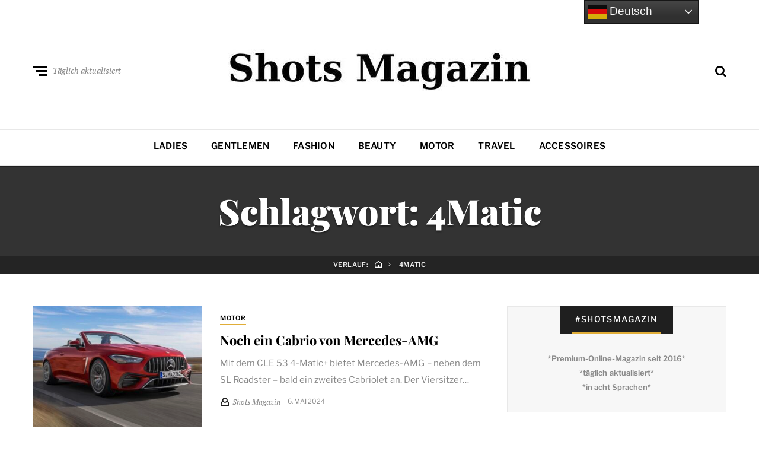

--- FILE ---
content_type: text/html; charset=UTF-8
request_url: https://www.shots.media/tag/4matic
body_size: 16619
content:
<!DOCTYPE html>
<html dir="ltr" lang="de" prefix="og: https://ogp.me/ns#">
<head>

<meta name="robots" content="index, follow, max-image-preview:large">
<meta http-equiv="X-UA-Compatible" content="IE=edge">
<meta name="classification" content="Magazin, Premium, Styles, Trends, People, Advertorial, Lifestyle, Luxus">
<meta name="made" content="shots.media https://www.shots.media">
<meta name="publisher" content="Sierks Media">
<meta name="p:domain_verify" content="7a63c4c3306b42728752cd45c71e7178"/>
<meta name="verification" content="262dd00fb241a076b838352b06c4bbde" />
<meta name="theme-color" content="#000000" />
<meta name="facebook-domain-verification" content="x491yiultn5iz3751ptlksbe7shecn" />
<link rel="icon" href="https://www.shots.media/favicon.ico">
	
	<meta charset="UTF-8">
<meta name="viewport" content="width=device-width, initial-scale=1">
<link rel="profile" href="http://gmpg.org/xfn/11">
<title>4Matic | Shots Magazin</title>
	<style>img:is([sizes="auto" i], [sizes^="auto," i]) { contain-intrinsic-size: 3000px 1500px }</style>
	
		<!-- All in One SEO 4.9.2 - aioseo.com -->
	<meta name="description" content="Alle Artikel zum Thema 4Matic im angesagten Shots Magazin für Styles, Trends, People." />
	<meta name="robots" content="max-image-preview:large" />
	<link rel="canonical" href="https://www.shots.media/tag/4matic" />
	<link rel="next" href="https://www.shots.media/tag/4matic/page/2" />
	<meta name="generator" content="All in One SEO (AIOSEO) 4.9.2" />
		<script type="application/ld+json" class="aioseo-schema">
			{"@context":"https:\/\/schema.org","@graph":[{"@type":"BreadcrumbList","@id":"https:\/\/www.shots.media\/tag\/4matic#breadcrumblist","itemListElement":[{"@type":"ListItem","@id":"https:\/\/www.shots.media#listItem","position":1,"name":"Home","item":"https:\/\/www.shots.media","nextItem":{"@type":"ListItem","@id":"https:\/\/www.shots.media\/tag\/4matic#listItem","name":"4Matic"}},{"@type":"ListItem","@id":"https:\/\/www.shots.media\/tag\/4matic#listItem","position":2,"name":"4Matic","previousItem":{"@type":"ListItem","@id":"https:\/\/www.shots.media#listItem","name":"Home"}}]},{"@type":"CollectionPage","@id":"https:\/\/www.shots.media\/tag\/4matic#collectionpage","url":"https:\/\/www.shots.media\/tag\/4matic","name":"4Matic | Shots Magazin","description":"Alle Artikel zum Thema 4Matic im angesagten Shots Magazin f\u00fcr Styles, Trends, People.","inLanguage":"de-DE","isPartOf":{"@id":"https:\/\/www.shots.media\/#website"},"breadcrumb":{"@id":"https:\/\/www.shots.media\/tag\/4matic#breadcrumblist"}},{"@type":"Organization","@id":"https:\/\/www.shots.media\/#organization","name":"Shots Magazin","description":"Styles, Trends, People","url":"https:\/\/www.shots.media\/","telephone":"+494035674993","logo":{"@type":"ImageObject","url":"https:\/\/www.shots.media\/wp-content\/uploads\/2025\/03\/cropped-sicon.jpg","@id":"https:\/\/www.shots.media\/tag\/4matic\/#organizationLogo","width":512,"height":512},"image":{"@id":"https:\/\/www.shots.media\/tag\/4matic\/#organizationLogo"},"sameAs":["https:\/\/www.facebook.com\/shotsmagazin\/","https:\/\/twitter.com\/shotsmagazin","https:\/\/www.instagram.com\/shotsmagazin\/","https:\/\/www.pinterest.de\/shotsmagazin\/","https:\/\/www.linkedin.com\/company\/shotsmagazin\/"]},{"@type":"WebSite","@id":"https:\/\/www.shots.media\/#website","url":"https:\/\/www.shots.media\/","name":"Shots Magazin","description":"Styles, Trends, People","inLanguage":"de-DE","publisher":{"@id":"https:\/\/www.shots.media\/#organization"}}]}
		</script>
		<!-- All in One SEO -->

<meta name="uri-translation" content="on" /><link rel="alternate" type="application/rss+xml" title="Shots Magazin &raquo; Feed" href="https://www.shots.media/feed" />
<link rel="alternate" type="application/rss+xml" title="Shots Magazin &raquo; Kommentar-Feed" href="https://www.shots.media/comments/feed" />
<link rel="alternate" type="application/rss+xml" title="Shots Magazin &raquo; 4Matic Schlagwort-Feed" href="https://www.shots.media/tag/4matic/feed" />
<script type="text/javascript">
/* <![CDATA[ */
window._wpemojiSettings = {"baseUrl":"https:\/\/s.w.org\/images\/core\/emoji\/16.0.1\/72x72\/","ext":".png","svgUrl":"https:\/\/s.w.org\/images\/core\/emoji\/16.0.1\/svg\/","svgExt":".svg","source":{"concatemoji":"https:\/\/www.shots.media\/wp-includes\/js\/wp-emoji-release.min.js?ver=6.8.3"}};
/*! This file is auto-generated */
!function(s,n){var o,i,e;function c(e){try{var t={supportTests:e,timestamp:(new Date).valueOf()};sessionStorage.setItem(o,JSON.stringify(t))}catch(e){}}function p(e,t,n){e.clearRect(0,0,e.canvas.width,e.canvas.height),e.fillText(t,0,0);var t=new Uint32Array(e.getImageData(0,0,e.canvas.width,e.canvas.height).data),a=(e.clearRect(0,0,e.canvas.width,e.canvas.height),e.fillText(n,0,0),new Uint32Array(e.getImageData(0,0,e.canvas.width,e.canvas.height).data));return t.every(function(e,t){return e===a[t]})}function u(e,t){e.clearRect(0,0,e.canvas.width,e.canvas.height),e.fillText(t,0,0);for(var n=e.getImageData(16,16,1,1),a=0;a<n.data.length;a++)if(0!==n.data[a])return!1;return!0}function f(e,t,n,a){switch(t){case"flag":return n(e,"\ud83c\udff3\ufe0f\u200d\u26a7\ufe0f","\ud83c\udff3\ufe0f\u200b\u26a7\ufe0f")?!1:!n(e,"\ud83c\udde8\ud83c\uddf6","\ud83c\udde8\u200b\ud83c\uddf6")&&!n(e,"\ud83c\udff4\udb40\udc67\udb40\udc62\udb40\udc65\udb40\udc6e\udb40\udc67\udb40\udc7f","\ud83c\udff4\u200b\udb40\udc67\u200b\udb40\udc62\u200b\udb40\udc65\u200b\udb40\udc6e\u200b\udb40\udc67\u200b\udb40\udc7f");case"emoji":return!a(e,"\ud83e\udedf")}return!1}function g(e,t,n,a){var r="undefined"!=typeof WorkerGlobalScope&&self instanceof WorkerGlobalScope?new OffscreenCanvas(300,150):s.createElement("canvas"),o=r.getContext("2d",{willReadFrequently:!0}),i=(o.textBaseline="top",o.font="600 32px Arial",{});return e.forEach(function(e){i[e]=t(o,e,n,a)}),i}function t(e){var t=s.createElement("script");t.src=e,t.defer=!0,s.head.appendChild(t)}"undefined"!=typeof Promise&&(o="wpEmojiSettingsSupports",i=["flag","emoji"],n.supports={everything:!0,everythingExceptFlag:!0},e=new Promise(function(e){s.addEventListener("DOMContentLoaded",e,{once:!0})}),new Promise(function(t){var n=function(){try{var e=JSON.parse(sessionStorage.getItem(o));if("object"==typeof e&&"number"==typeof e.timestamp&&(new Date).valueOf()<e.timestamp+604800&&"object"==typeof e.supportTests)return e.supportTests}catch(e){}return null}();if(!n){if("undefined"!=typeof Worker&&"undefined"!=typeof OffscreenCanvas&&"undefined"!=typeof URL&&URL.createObjectURL&&"undefined"!=typeof Blob)try{var e="postMessage("+g.toString()+"("+[JSON.stringify(i),f.toString(),p.toString(),u.toString()].join(",")+"));",a=new Blob([e],{type:"text/javascript"}),r=new Worker(URL.createObjectURL(a),{name:"wpTestEmojiSupports"});return void(r.onmessage=function(e){c(n=e.data),r.terminate(),t(n)})}catch(e){}c(n=g(i,f,p,u))}t(n)}).then(function(e){for(var t in e)n.supports[t]=e[t],n.supports.everything=n.supports.everything&&n.supports[t],"flag"!==t&&(n.supports.everythingExceptFlag=n.supports.everythingExceptFlag&&n.supports[t]);n.supports.everythingExceptFlag=n.supports.everythingExceptFlag&&!n.supports.flag,n.DOMReady=!1,n.readyCallback=function(){n.DOMReady=!0}}).then(function(){return e}).then(function(){var e;n.supports.everything||(n.readyCallback(),(e=n.source||{}).concatemoji?t(e.concatemoji):e.wpemoji&&e.twemoji&&(t(e.twemoji),t(e.wpemoji)))}))}((window,document),window._wpemojiSettings);
/* ]]> */
</script>
<link rel='stylesheet' id='cnss_font_awesome_css-css' href='https://www.shots.media/wp-content/plugins/easy-social-icons/css/font-awesome/css/all.min.css?ver=7.0.0' type='text/css' media='all' />
<link rel='stylesheet' id='cnss_font_awesome_v4_shims-css' href='https://www.shots.media/wp-content/plugins/easy-social-icons/css/font-awesome/css/v4-shims.min.css?ver=7.0.0' type='text/css' media='all' />
<link rel='stylesheet' id='cnss_css-css' href='https://www.shots.media/wp-content/plugins/easy-social-icons/css/cnss.css?ver=1.0' type='text/css' media='all' />
<link rel='stylesheet' id='cnss_share_css-css' href='https://www.shots.media/wp-content/plugins/easy-social-icons/css/share.css?ver=1.0' type='text/css' media='all' />
<style id='wp-emoji-styles-inline-css' type='text/css'>

	img.wp-smiley, img.emoji {
		display: inline !important;
		border: none !important;
		box-shadow: none !important;
		height: 1em !important;
		width: 1em !important;
		margin: 0 0.07em !important;
		vertical-align: -0.1em !important;
		background: none !important;
		padding: 0 !important;
	}
</style>
<link rel='stylesheet' id='wp-block-library-css' href='https://www.shots.media/wp-includes/css/dist/block-library/style.min.css?ver=6.8.3' type='text/css' media='all' />
<style id='classic-theme-styles-inline-css' type='text/css'>
/*! This file is auto-generated */
.wp-block-button__link{color:#fff;background-color:#32373c;border-radius:9999px;box-shadow:none;text-decoration:none;padding:calc(.667em + 2px) calc(1.333em + 2px);font-size:1.125em}.wp-block-file__button{background:#32373c;color:#fff;text-decoration:none}
</style>
<link rel='stylesheet' id='aioseo/css/src/vue/standalone/blocks/table-of-contents/global.scss-css' href='https://www.shots.media/wp-content/plugins/all-in-one-seo-pack/dist/Lite/assets/css/table-of-contents/global.e90f6d47.css?ver=4.9.2' type='text/css' media='all' />
<style id='global-styles-inline-css' type='text/css'>
:root{--wp--preset--aspect-ratio--square: 1;--wp--preset--aspect-ratio--4-3: 4/3;--wp--preset--aspect-ratio--3-4: 3/4;--wp--preset--aspect-ratio--3-2: 3/2;--wp--preset--aspect-ratio--2-3: 2/3;--wp--preset--aspect-ratio--16-9: 16/9;--wp--preset--aspect-ratio--9-16: 9/16;--wp--preset--color--black: #000000;--wp--preset--color--cyan-bluish-gray: #abb8c3;--wp--preset--color--white: #ffffff;--wp--preset--color--pale-pink: #f78da7;--wp--preset--color--vivid-red: #cf2e2e;--wp--preset--color--luminous-vivid-orange: #ff6900;--wp--preset--color--luminous-vivid-amber: #fcb900;--wp--preset--color--light-green-cyan: #7bdcb5;--wp--preset--color--vivid-green-cyan: #00d084;--wp--preset--color--pale-cyan-blue: #8ed1fc;--wp--preset--color--vivid-cyan-blue: #0693e3;--wp--preset--color--vivid-purple: #9b51e0;--wp--preset--gradient--vivid-cyan-blue-to-vivid-purple: linear-gradient(135deg,rgba(6,147,227,1) 0%,rgb(155,81,224) 100%);--wp--preset--gradient--light-green-cyan-to-vivid-green-cyan: linear-gradient(135deg,rgb(122,220,180) 0%,rgb(0,208,130) 100%);--wp--preset--gradient--luminous-vivid-amber-to-luminous-vivid-orange: linear-gradient(135deg,rgba(252,185,0,1) 0%,rgba(255,105,0,1) 100%);--wp--preset--gradient--luminous-vivid-orange-to-vivid-red: linear-gradient(135deg,rgba(255,105,0,1) 0%,rgb(207,46,46) 100%);--wp--preset--gradient--very-light-gray-to-cyan-bluish-gray: linear-gradient(135deg,rgb(238,238,238) 0%,rgb(169,184,195) 100%);--wp--preset--gradient--cool-to-warm-spectrum: linear-gradient(135deg,rgb(74,234,220) 0%,rgb(151,120,209) 20%,rgb(207,42,186) 40%,rgb(238,44,130) 60%,rgb(251,105,98) 80%,rgb(254,248,76) 100%);--wp--preset--gradient--blush-light-purple: linear-gradient(135deg,rgb(255,206,236) 0%,rgb(152,150,240) 100%);--wp--preset--gradient--blush-bordeaux: linear-gradient(135deg,rgb(254,205,165) 0%,rgb(254,45,45) 50%,rgb(107,0,62) 100%);--wp--preset--gradient--luminous-dusk: linear-gradient(135deg,rgb(255,203,112) 0%,rgb(199,81,192) 50%,rgb(65,88,208) 100%);--wp--preset--gradient--pale-ocean: linear-gradient(135deg,rgb(255,245,203) 0%,rgb(182,227,212) 50%,rgb(51,167,181) 100%);--wp--preset--gradient--electric-grass: linear-gradient(135deg,rgb(202,248,128) 0%,rgb(113,206,126) 100%);--wp--preset--gradient--midnight: linear-gradient(135deg,rgb(2,3,129) 0%,rgb(40,116,252) 100%);--wp--preset--font-size--small: 13px;--wp--preset--font-size--medium: 20px;--wp--preset--font-size--large: 36px;--wp--preset--font-size--x-large: 42px;--wp--preset--spacing--20: 0.44rem;--wp--preset--spacing--30: 0.67rem;--wp--preset--spacing--40: 1rem;--wp--preset--spacing--50: 1.5rem;--wp--preset--spacing--60: 2.25rem;--wp--preset--spacing--70: 3.38rem;--wp--preset--spacing--80: 5.06rem;--wp--preset--shadow--natural: 6px 6px 9px rgba(0, 0, 0, 0.2);--wp--preset--shadow--deep: 12px 12px 50px rgba(0, 0, 0, 0.4);--wp--preset--shadow--sharp: 6px 6px 0px rgba(0, 0, 0, 0.2);--wp--preset--shadow--outlined: 6px 6px 0px -3px rgba(255, 255, 255, 1), 6px 6px rgba(0, 0, 0, 1);--wp--preset--shadow--crisp: 6px 6px 0px rgba(0, 0, 0, 1);}:where(.is-layout-flex){gap: 0.5em;}:where(.is-layout-grid){gap: 0.5em;}body .is-layout-flex{display: flex;}.is-layout-flex{flex-wrap: wrap;align-items: center;}.is-layout-flex > :is(*, div){margin: 0;}body .is-layout-grid{display: grid;}.is-layout-grid > :is(*, div){margin: 0;}:where(.wp-block-columns.is-layout-flex){gap: 2em;}:where(.wp-block-columns.is-layout-grid){gap: 2em;}:where(.wp-block-post-template.is-layout-flex){gap: 1.25em;}:where(.wp-block-post-template.is-layout-grid){gap: 1.25em;}.has-black-color{color: var(--wp--preset--color--black) !important;}.has-cyan-bluish-gray-color{color: var(--wp--preset--color--cyan-bluish-gray) !important;}.has-white-color{color: var(--wp--preset--color--white) !important;}.has-pale-pink-color{color: var(--wp--preset--color--pale-pink) !important;}.has-vivid-red-color{color: var(--wp--preset--color--vivid-red) !important;}.has-luminous-vivid-orange-color{color: var(--wp--preset--color--luminous-vivid-orange) !important;}.has-luminous-vivid-amber-color{color: var(--wp--preset--color--luminous-vivid-amber) !important;}.has-light-green-cyan-color{color: var(--wp--preset--color--light-green-cyan) !important;}.has-vivid-green-cyan-color{color: var(--wp--preset--color--vivid-green-cyan) !important;}.has-pale-cyan-blue-color{color: var(--wp--preset--color--pale-cyan-blue) !important;}.has-vivid-cyan-blue-color{color: var(--wp--preset--color--vivid-cyan-blue) !important;}.has-vivid-purple-color{color: var(--wp--preset--color--vivid-purple) !important;}.has-black-background-color{background-color: var(--wp--preset--color--black) !important;}.has-cyan-bluish-gray-background-color{background-color: var(--wp--preset--color--cyan-bluish-gray) !important;}.has-white-background-color{background-color: var(--wp--preset--color--white) !important;}.has-pale-pink-background-color{background-color: var(--wp--preset--color--pale-pink) !important;}.has-vivid-red-background-color{background-color: var(--wp--preset--color--vivid-red) !important;}.has-luminous-vivid-orange-background-color{background-color: var(--wp--preset--color--luminous-vivid-orange) !important;}.has-luminous-vivid-amber-background-color{background-color: var(--wp--preset--color--luminous-vivid-amber) !important;}.has-light-green-cyan-background-color{background-color: var(--wp--preset--color--light-green-cyan) !important;}.has-vivid-green-cyan-background-color{background-color: var(--wp--preset--color--vivid-green-cyan) !important;}.has-pale-cyan-blue-background-color{background-color: var(--wp--preset--color--pale-cyan-blue) !important;}.has-vivid-cyan-blue-background-color{background-color: var(--wp--preset--color--vivid-cyan-blue) !important;}.has-vivid-purple-background-color{background-color: var(--wp--preset--color--vivid-purple) !important;}.has-black-border-color{border-color: var(--wp--preset--color--black) !important;}.has-cyan-bluish-gray-border-color{border-color: var(--wp--preset--color--cyan-bluish-gray) !important;}.has-white-border-color{border-color: var(--wp--preset--color--white) !important;}.has-pale-pink-border-color{border-color: var(--wp--preset--color--pale-pink) !important;}.has-vivid-red-border-color{border-color: var(--wp--preset--color--vivid-red) !important;}.has-luminous-vivid-orange-border-color{border-color: var(--wp--preset--color--luminous-vivid-orange) !important;}.has-luminous-vivid-amber-border-color{border-color: var(--wp--preset--color--luminous-vivid-amber) !important;}.has-light-green-cyan-border-color{border-color: var(--wp--preset--color--light-green-cyan) !important;}.has-vivid-green-cyan-border-color{border-color: var(--wp--preset--color--vivid-green-cyan) !important;}.has-pale-cyan-blue-border-color{border-color: var(--wp--preset--color--pale-cyan-blue) !important;}.has-vivid-cyan-blue-border-color{border-color: var(--wp--preset--color--vivid-cyan-blue) !important;}.has-vivid-purple-border-color{border-color: var(--wp--preset--color--vivid-purple) !important;}.has-vivid-cyan-blue-to-vivid-purple-gradient-background{background: var(--wp--preset--gradient--vivid-cyan-blue-to-vivid-purple) !important;}.has-light-green-cyan-to-vivid-green-cyan-gradient-background{background: var(--wp--preset--gradient--light-green-cyan-to-vivid-green-cyan) !important;}.has-luminous-vivid-amber-to-luminous-vivid-orange-gradient-background{background: var(--wp--preset--gradient--luminous-vivid-amber-to-luminous-vivid-orange) !important;}.has-luminous-vivid-orange-to-vivid-red-gradient-background{background: var(--wp--preset--gradient--luminous-vivid-orange-to-vivid-red) !important;}.has-very-light-gray-to-cyan-bluish-gray-gradient-background{background: var(--wp--preset--gradient--very-light-gray-to-cyan-bluish-gray) !important;}.has-cool-to-warm-spectrum-gradient-background{background: var(--wp--preset--gradient--cool-to-warm-spectrum) !important;}.has-blush-light-purple-gradient-background{background: var(--wp--preset--gradient--blush-light-purple) !important;}.has-blush-bordeaux-gradient-background{background: var(--wp--preset--gradient--blush-bordeaux) !important;}.has-luminous-dusk-gradient-background{background: var(--wp--preset--gradient--luminous-dusk) !important;}.has-pale-ocean-gradient-background{background: var(--wp--preset--gradient--pale-ocean) !important;}.has-electric-grass-gradient-background{background: var(--wp--preset--gradient--electric-grass) !important;}.has-midnight-gradient-background{background: var(--wp--preset--gradient--midnight) !important;}.has-small-font-size{font-size: var(--wp--preset--font-size--small) !important;}.has-medium-font-size{font-size: var(--wp--preset--font-size--medium) !important;}.has-large-font-size{font-size: var(--wp--preset--font-size--large) !important;}.has-x-large-font-size{font-size: var(--wp--preset--font-size--x-large) !important;}
:where(.wp-block-post-template.is-layout-flex){gap: 1.25em;}:where(.wp-block-post-template.is-layout-grid){gap: 1.25em;}
:where(.wp-block-columns.is-layout-flex){gap: 2em;}:where(.wp-block-columns.is-layout-grid){gap: 2em;}
:root :where(.wp-block-pullquote){font-size: 1.5em;line-height: 1.6;}
</style>
<link rel='stylesheet' id='ez-toc-css' href='https://www.shots.media/wp-content/plugins/easy-table-of-contents/assets/css/screen.min.css?ver=2.0.79.2' type='text/css' media='all' />
<style id='ez-toc-inline-css' type='text/css'>
div#ez-toc-container .ez-toc-title {font-size: 120%;}div#ez-toc-container .ez-toc-title {font-weight: 500;}div#ez-toc-container ul li , div#ez-toc-container ul li a {font-size: 95%;}div#ez-toc-container ul li , div#ez-toc-container ul li a {font-weight: 500;}div#ez-toc-container nav ul ul li {font-size: 90%;}.ez-toc-box-title {font-weight: bold; margin-bottom: 10px; text-align: center; text-transform: uppercase; letter-spacing: 1px; color: #666; padding-bottom: 5px;position:absolute;top:-4%;left:5%;background-color: inherit;transition: top 0.3s ease;}.ez-toc-box-title.toc-closed {top:-25%;}
</style>
<link rel='stylesheet' id='neville-style-css' href='https://www.shots.media/wp-content/themes/neville/style.css?ver=1.0.1' type='text/css' media='all' />
<style id='neville-style-inline-css' type='text/css'>
.rss-btn i, .sb-general i, .required, .sticky .sticky-tag, .header-btns .hbtn-count, .comments-area .comment-respond .comment-reply-title small a{color:#e0ad38;}.category-link.sty1, .comment-reply-link.sty1, .widget-content .wid-posts-lists .wid-pl-item .entry-thumbnail .wid-pli-pos:before{background-color:#e0ad38;}abbr, abbr[title], acronym, .section-title.st2x:before, .category-link.sty2, .comment-reply-link.sty2, .comment-reply-link, .single .entry-content a:not([class]), .single .comment-content a:not([class]), .page-template-default .entry-content a:not([class]), .page-template-default .comment-content a:not([class]), .widget-title-wrap .widget-title span, .widget-content .textwidget a:not([class]), .wid-big-buttons .wid-big-button span:before{border-bottom-color:#e0ad38;}
</style>
<link rel='stylesheet' id='meks-author-widget-css' href='https://www.shots.media/wp-content/plugins/meks-smart-author-widget/css/style.css?ver=1.1.5' type='text/css' media='all' />
<link rel='stylesheet' id='tablepress-default-css' href='https://www.shots.media/wp-content/plugins/tablepress/css/build/default.css?ver=3.2.6' type='text/css' media='all' />
<script type="text/javascript" src="https://www.shots.media/wp-includes/js/jquery/jquery.min.js?ver=3.7.1" id="jquery-core-js"></script>
<script type="text/javascript" src="https://www.shots.media/wp-includes/js/jquery/jquery-migrate.min.js?ver=3.4.1" id="jquery-migrate-js"></script>
<script type="text/javascript" id="jquery-js-after">
/* <![CDATA[ */
jQuery(document).ready(function() {
	jQuery(".6038f517aaf9f44f4deca5c8136afa28").click(function() {
		jQuery.post(
			"https://www.shots.media/wp-admin/admin-ajax.php", {
				"action": "quick_adsense_onpost_ad_click",
				"quick_adsense_onpost_ad_index": jQuery(this).attr("data-index"),
				"quick_adsense_nonce": "421a22585f",
			}, function(response) { }
		);
	});
});
/* ]]> */
</script>
<script type="text/javascript" src="https://www.shots.media/wp-content/plugins/easy-social-icons/js/cnss.js?ver=1.0" id="cnss_js-js"></script>
<script type="text/javascript" src="https://www.shots.media/wp-content/plugins/easy-social-icons/js/share.js?ver=1.0" id="cnss_share_js-js"></script>
<link rel="https://api.w.org/" href="https://www.shots.media/wp-json/" /><link rel="alternate" title="JSON" type="application/json" href="https://www.shots.media/wp-json/wp/v2/tags/10296" /><link rel="EditURI" type="application/rsd+xml" title="RSD" href="https://www.shots.media/xmlrpc.php?rsd" />
<meta name="generator" content="WordPress 6.8.3" />
<style type="text/css">
		ul.cnss-social-icon li.cn-fa-icon a{background-color:#000000!important;}
		ul.cnss-social-icon li.cn-fa-icon a:hover{background-color:#333333!important;color:#ffffff!important;}
		</style><link rel="icon" href="https://www.shots.media/wp-content/uploads/2025/03/cropped-sicon-32x32.jpg" sizes="32x32" />
<link rel="icon" href="https://www.shots.media/wp-content/uploads/2025/03/cropped-sicon-192x192.jpg" sizes="192x192" />
<link rel="apple-touch-icon" href="https://www.shots.media/wp-content/uploads/2025/03/cropped-sicon-180x180.jpg" />
<meta name="msapplication-TileImage" content="https://www.shots.media/wp-content/uploads/2025/03/cropped-sicon-270x270.jpg" />
		<style type="text/css" id="wp-custom-css">
			.ccm-root q {
quotes: initial
}
		</style>
		
 	<script>
// Set to the same value as the web property used on the site
var gaProperty = 'UA-72808506-1';
// Disable tracking if the opt-out cookie exists.
var disableStr = 'ga-disable-' + gaProperty;
if (document.cookie.indexOf(disableStr + '=true') > -1) {
window[disableStr] = true;
}
// Opt-out function
function gaOptout() {
document.cookie = disableStr + '=true; expires=Thu, 31 Dec 2099 23:59:59 UTC; path=/';
window[disableStr] = true;
alert('Das Tracking durch Google Analytics wurde in Ihrem Browser für diese Website deaktiviert.');
}
</script>

<!-- Google tag (gtag.js) -->
<script async src="https://www.googletagmanager.com/gtag/js?id=G-E0SE1XQ677"></script>
<script>
  window.dataLayer = window.dataLayer || [];
  function gtag(){dataLayer.push(arguments);}
  gtag('js', new Date());

  gtag('config', 'G-E0SE1XQ677');
</script>
	
	<script type="text/javascript">
    window._mNHandle = window._mNHandle || {};
    window._mNHandle.queue = window._mNHandle.queue || [];
    medianet_versionId = "3121199";
</script>
	
	<img src="[data-uri]" data-wp-preserve="%3Cscript%20type%3D%22text%2Fjavascript%22%3E%0A%2F%2F%20Set%20to%20the%20same%20value%20as%20the%20web%20property%20used%20on%20the%20site%0Avar%20gaProperty%20%3D%20'UA-72808506-1'%3B%0A%0A%2F%2F%20Disable%20tracking%20if%20the%20opt-out%20cookie%20exists.%0Avar%20disableStr%20%3D%20'ga-disable-'%20%2B%20gaProperty%3B%0Aif%20(document.cookie.indexOf(disableStr%20%2B%20'%3Dtrue')%20%3E%20-1)%20%7B%0A%20%20window%5BdisableStr%5D%20%3D%20true%3B%0A%7D%0A%0A%2F%2F%20Opt-out%20function%0Afunction%20gaOptout()%20%7B%0A%20%20document.cookie%20%3D%20disableStr%20%2B%20'%3Dtrue%3B%20expires%3DThu%2C%2031%20Dec%202099%2023%3A59%3A59%20UTC%3B%20path%3D%2F'%3B%0A%20%20window%5BdisableStr%5D%20%3D%20true%3B%0A%7D%0A%3C%2Fscript%3E" data-mce-resize="false" data-mce-placeholder="1" class="mce-object" width="20" height="20" alt="&lt;script&gt;" title="&lt;script&gt;" />
	
<script type="text/javascript" src="//get.mirando.de/mirando.js#a=17631827&as=1&at=100" async></script>
	
	<script src="https://mein.clickskeks.at/app.js?apiKey=16466eb92c523189cae9e6bd2ae982e53bd29b507f5daea3&amp;domain=633ffad8fdab000b85199b03" referrerpolicy="origin"></script>
	
	<script async src="https://pagead2.googlesyndication.com/pagead/js/adsbygoogle.js?client=ca-pub-6503463188781194"
     crossorigin="anonymous"></script>

<script src="https://analytics.ahrefs.com/analytics.js" data-key="mlcwM3Mln+5T4eGB1tsAtA" async></script>
	
</head>
	

<body class="archive tag tag-4matic tag-10296 wp-custom-logo wp-theme-neville nav-lines">

		<div id="offset-sidebar-overlay" class="os-overlay">
			<div id="offset-sider-wrap" class="os-wrap">
				<aside id="sidebar-offset" class="sidebar os-sidebar" role="complementary">
					<div class="os-close-wrap">
						<a href="#" id="offset-close-sidebar" class="os-close">Beenden</a>
					</div>
					
		<section id="recent-posts-5" class="widget widget_recent_entries"><div class="widget-content">
		<header class="widget-title-wrap"><h2 class="widget-title"><span>Neue Inhalte</span></h2></header>
		<ul>
											<li>
					<a href="https://www.shots.media/travel/2025/stadtflucht-an-silvester-ist-airbnb-trend/118637">Stadtflucht an Silvester ist Airbnb-Trend</a>
									</li>
											<li>
					<a href="https://www.shots.media/gentlemen/2025/g-shock-und-bamford-enthuellen-sonderkollektion/118627">G-Shock und Bamford enthüllen Sonderkollektion</a>
									</li>
											<li>
					<a href="https://www.shots.media/ladies/2025/der-boho-chic-kehrt-2026-zurueck/110999">Der Boho Chic kehrt 2026 zurück</a>
									</li>
											<li>
					<a href="https://www.shots.media/ladies/2025/hallux-valgus-fuesse-als-beauty-falle/118616">Hallux Valgus - Füße als Beauty-Falle</a>
									</li>
											<li>
					<a href="https://www.shots.media/motor/2025/550i-aus-wolfs-clooneys-und-pitts-kult-bmw/118610">550i aus "Wolfs" - Clooneys und Pitts Kult-BMW </a>
									</li>
					</ul>

		</div></section><section id="nav_menu-2" class="widget widget_nav_menu"><div class="widget-content"><header class="widget-title-wrap"><h2 class="widget-title"><span>Alle Rubriken</span></h2></header><div class="menu-menue2-container"><ul id="menu-menue2" class="menu"><li id="menu-item-61" class="menu-item menu-item-type-taxonomy menu-item-object-category menu-item-61"><a href="https://www.shots.media/magazin/ladies">Ladies</a></li>
<li id="menu-item-57" class="menu-item menu-item-type-taxonomy menu-item-object-category menu-item-57"><a href="https://www.shots.media/magazin/gentlemen">Gentlemen</a></li>
<li id="menu-item-17485" class="menu-item menu-item-type-taxonomy menu-item-object-category menu-item-17485"><a href="https://www.shots.media/magazin/fashion">Fashion</a></li>
<li id="menu-item-75927" class="menu-item menu-item-type-taxonomy menu-item-object-category menu-item-75927"><a href="https://www.shots.media/magazin/beauty">Beauty</a></li>
<li id="menu-item-84006" class="menu-item menu-item-type-taxonomy menu-item-object-category menu-item-84006"><a href="https://www.shots.media/magazin/motor">Motor</a></li>
<li id="menu-item-59" class="menu-item menu-item-type-taxonomy menu-item-object-category menu-item-59"><a href="https://www.shots.media/magazin/travel">Travel</a></li>
<li id="menu-item-62" class="menu-item menu-item-type-taxonomy menu-item-object-category menu-item-62"><a href="https://www.shots.media/magazin/accessoires">Accessoires</a></li>
</ul></div></div></section>				</aside>
			</div>
			<div class="os-empty"></div>
		</div>
				<div id="search-overlay" class="search-overlay">
			<form role="search" method="get" class="search-form" action="https://www.shots.media/">
				<label>
					<span class="screen-reader-text">Suche nach:</span>
					<input type="search" class="search-field" placeholder="Suchen …" value="" name="s" />
				</label>
				<input type="submit" class="search-submit" value="Suchen" />
			</form>		</div>
		<div id="page" class="site">		<div class="menu-overlay"></div>
				<header id="masthead" class="site-header" role="banner">
					<div id="topnav" class="wrap top-navigation">
				<div class="container">
						<nav id="secondary-nav" class="secondary-nav" role="navigation">
							</nav><!-- #secondary-nav -->
						<nav id="header-social-nav" class="social-nav-header" role="navigation">
							</nav><!-- #header-social-nav -->
			
				</div><!-- .container -->
			</div><!-- #topnav -->
			
			<div id="midhead" class="wrap middle-header">
				<div class="container midhead">
			<div class="site-branding"><p class="site-title"><a href="https://www.shots.media/" title="Shots Magazin" rel="home" itemprop="url"><img src="https://www.shots.media/wp-content/uploads/2025/03/cropped-shots_magazin_logo4.jpg" class="custom-logo" alt="Shots Magazin" title="Shots Magazin" itemprop="logo" /></a></p></div><!-- .site-branding -->			<div class="header-btns left-side">
				
				<div class="header-btn">
					<a href="#" id="mobile-button" class="mobile-btn">
						<span class="burger-bars">
							<span class="mbtn-top"></span>
							<span class="mbtn-mid"></span>
							<span class="mbtn-bot"></span>
						</span>
						<span class="label-btn">Täglich aktualisiert</span>
					</a>
				</div>			</div>
						<div class="header-btns right-side">
				
				<div id="hbtn-search" class="header-btn">
					<a href="#" class="hbtn-search"><i class="nicon nicon-search"></i></a>
				</div>			</div>
							</div><!-- .container.midhead -->
			</div><!-- #midhead -->
							
			<div id="mainnav" class="wrap main-navigation">
				<div class="container">
						<nav id="primary-nav" class="primary-nav" role="navigation">
				<ul id="primary-menu" class="large-nav"><li class="menu-item menu-item-type-taxonomy menu-item-object-category menu-item-61"><a href="https://www.shots.media/magazin/ladies">Ladies</a></li>
<li class="menu-item menu-item-type-taxonomy menu-item-object-category menu-item-57"><a href="https://www.shots.media/magazin/gentlemen">Gentlemen</a></li>
<li class="menu-item menu-item-type-taxonomy menu-item-object-category menu-item-17485"><a href="https://www.shots.media/magazin/fashion">Fashion</a></li>
<li class="menu-item menu-item-type-taxonomy menu-item-object-category menu-item-75927"><a href="https://www.shots.media/magazin/beauty">Beauty</a></li>
<li class="menu-item menu-item-type-taxonomy menu-item-object-category menu-item-84006"><a href="https://www.shots.media/magazin/motor">Motor</a></li>
<li class="menu-item menu-item-type-taxonomy menu-item-object-category menu-item-59"><a href="https://www.shots.media/magazin/travel">Travel</a></li>
<li class="menu-item menu-item-type-taxonomy menu-item-object-category menu-item-62"><a href="https://www.shots.media/magazin/accessoires">Accessoires</a></li>
</ul>				
			</nav><!-- #primary-nav -->
							</div><!-- .container -->
				<div id="navextra" class="navigation-extra"></div>			</div><!-- #mainnav -->
					</header><!-- #masthead -->
					<header class="wrap blog-header">
				<div class="bh-overlay"></div><div class="bho-shadow"></div>				<div class="container">
					<div class="row-display grid-2">
						<div class="col-12x">
			<h1 class="section-title">Schlagwort: <span>4Matic</span></h1><p class="section-description"></p><div class="header-bread"><nav role="navigation" aria-label="Breadcrumbs" class="breadcrumb-trail breadcrumbs" itemprop="breadcrumb"><h2 class="trail-browse">Verlauf:</h2><ul class="trail-items" itemscope itemtype="http://schema.org/BreadcrumbList"><meta name="numberOfItems" content="2" /><meta name="itemListOrder" content="Ascending" /><li itemprop="itemListElement" itemscope itemtype="http://schema.org/ListItem" class="trail-item trail-begin"><a href="https://www.shots.media" rel="home"><span itemprop="name"><i class="nicon nicon-home-c"></i></span></a><meta itemprop="position" content="1" /> <i class="nicon nicon-angle-right"></i></li><li itemprop="itemListElement" itemscope itemtype="http://schema.org/ListItem" class="trail-item trail-end"><span itemprop="name">4Matic</span><meta itemprop="position" content="2" /> <i class="nicon nicon-angle-right"></i></li></ul></nav></div>						</div>
					</div>
				</div>
				<div class="black-wrap"></div>
			</header>
					<section id="sec-blog-1" class="wrap section-blog">
			<div class="container">
				<div class="row-display grid-2">
				<div id="primary" class="col-8x content-area">
						<main id="main" class="site-main" role="main">
				<article id="post-105408" class="post-105408 post type-post status-publish format-standard has-post-thumbnail hentry category-motor tag-4matic tag-benzin tag-cabrio tag-cle tag-fahrgasmus tag-luxus tag-luxusauto tag-mercedes-amg tag-mercedes-benz tag-neuheit tag-neuwagen"><figure class="img-has-overlay post-thumbnail"><img width="370" height="265" src="https://www.shots.media/wp-content/uploads/2024/05/cabriocle-370x265.jpg" class="attachment-post-thumbnail size-post-thumbnail wp-post-image" alt="AMG" decoding="async" fetchpriority="high" /><figcaption class="img-overlay empty-caption no-gradient"><a href="https://www.shots.media/motor/2024/noch-ein-cabrio-von-mercedes-amg/105408" title="Noch ein Cabrio von Mercedes-AMG" class="img-link-to" rel="nofollow"></a></figcaption></figure><div class="entry-content"><div class="entry-meta"><a href="https://www.shots.media/magazin/motor" class="category-link sty2">Motor</a></div><h3 class="entry-title t-1x"><a href="https://www.shots.media/motor/2024/noch-ein-cabrio-von-mercedes-amg/105408" rel="bookmark">Noch ein Cabrio von Mercedes-AMG</a></h3><p class="entry-excerpt">Mit dem CLE 53 4-Matic+ bietet Mercedes-AMG &#8211; neben dem SL Roadster &#8211; bald ein zweites Cabriolet an. Der Viersitzer&hellip;</p><footer class="entry-meta"><span class="article-author"><i class="nicon nicon-user"></i> <em>Shots Magazin</em></span><time>6. Mai 2024</time></footer></div></article><!-- #post-105408 --><article id="post-100229" class="post-100229 post type-post status-publish format-standard has-post-thumbnail hentry category-motor tag-4matic tag-allrad tag-ausstattung tag-gla tag-kompakt-suv tag-kompaktklasse tag-mercedes-amg tag-mercedes-benz tag-neuheit tag-neuwagen tag-performance tag-suv tag-tuning tag-veredelung"><figure class="img-has-overlay post-thumbnail"><img width="370" height="265" src="https://www.shots.media/wp-content/uploads/2023/10/suvamgmb-370x265.jpg" class="attachment-post-thumbnail size-post-thumbnail wp-post-image" alt="SUV" decoding="async" /><figcaption class="img-overlay empty-caption no-gradient"><a href="https://www.shots.media/motor/2023/mercedes-amg-kleines-vierzylinder-suv-bekommt-optik-kur/100229" title="Mercedes-AMG: Kleines Vierzylinder-SUV bekommt Optik-Kur" class="img-link-to" rel="nofollow"></a></figcaption></figure><div class="entry-content"><div class="entry-meta"><a href="https://www.shots.media/magazin/motor" class="category-link sty2">Motor</a></div><h3 class="entry-title t-1x"><a href="https://www.shots.media/motor/2023/mercedes-amg-kleines-vierzylinder-suv-bekommt-optik-kur/100229" rel="bookmark">Mercedes-AMG: Kleines Vierzylinder-SUV bekommt Optik-Kur</a></h3><p class="entry-excerpt">Mercedes-AMG wertet jetzt das GLA 45 S 4Matic+ SUV mit neuen optischen und technischen Highlights auf. Die Neuerungen des kleinen&hellip;</p><footer class="entry-meta"><span class="article-author"><i class="nicon nicon-user"></i> <em>Sven Müller</em></span><time>17. Oktober 2023</time></footer></div></article><!-- #post-100229 -->		<article id="post-98607" class="full-size post-98607 post type-post status-publish format-standard has-post-thumbnail hentry category-motor tag-4matic tag-allrad tag-amg tag-biturbo tag-coupe tag-fahrgasmus tag-gt-55 tag-gt-63 tag-mercedes-amg tag-mercedes-benz tag-michael-schiebe tag-neuheit tag-neuwagen tag-performance tag-sportwagen tag-v8">
		<figure class="img-has-overlay post-thumbnail"><img width="1170" height="530" src="https://www.shots.media/wp-content/uploads/2023/08/gtcoupe-1170x530.jpg" class="attachment-neville-full-4x size-neville-full-4x wp-post-image" alt="AMG" decoding="async" srcset="https://www.shots.media/wp-content/uploads/2023/08/gtcoupe-1170x530.jpg 1170w, https://www.shots.media/wp-content/uploads/2023/08/gtcoupe-584x264.jpg 584w" sizes="(max-width: 1170px) 100vw, 1170px" />
			<figcaption class="img-overlay empty-caption no-gradient">
				<a href="https://www.shots.media/motor/2023/das-neue-mercedes-amg-gt-coupe-kommt-heraus/98607" title="Das neue Mercedes-AMG GT Coupé kommt heraus" class="img-link-to" rel="nofollow"></a>
			</figcaption></figure><!-- #post-98607 --><div class="entry-content"><div class="entry-meta"><a href="https://www.shots.media/magazin/motor" class="category-link sty2">Motor</a><span class="article-author"><i class="nicon nicon-user"></i> <em>Shots Magazin</em></span><time>21. August 2023</time></div><h3 class="entry-title t-2x"><a title="Das neue Mercedes-AMG GT Coupé kommt heraus" href="https://www.shots.media/motor/2023/das-neue-mercedes-amg-gt-coupe-kommt-heraus/98607" rel="bookmark">Das neue Mercedes-AMG GT Coupé kommt heraus</a></h3><p class="entry-excerpt">Die zweite Generation des Mercedes-AMG GT Coupé rollt jetzt an den Start. Das neue Spitzenmodell im Affalterbacher Angebot kommt mit serienmäßigen Hightech-Features wie Hinterachslenkung, Fahrwerk samt aktiver Wankstabilisierung sowie aktiver&hellip;<a href="https://www.shots.media/motor/2023/das-neue-mercedes-amg-gt-coupe-kommt-heraus/98607" class="entry-continue" title="Mehr lesen: Das neue Mercedes-AMG GT Coupé kommt heraus">Mehr lesen &#8594;</a></p></div>		</article><!-- #post-98607 -->
		<article id="post-83872" class="post-83872 post type-post status-publish format-standard has-post-thumbnail hentry category-motor tag-4matic tag-allrad tag-biturbo tag-brabus tag-gls tag-luxus tag-maybach tag-mercedes-benz tag-neuheit tag-neuwagen tag-performance tag-suv tag-tuning tag-v8 tag-veredelung"><figure class="img-has-overlay post-thumbnail"><img width="370" height="265" src="https://www.shots.media/wp-content/uploads/2022/05/maybachsuv-370x265.jpg" class="attachment-post-thumbnail size-post-thumbnail wp-post-image" alt="Brabus 900" decoding="async" loading="lazy" /><figcaption class="img-overlay empty-caption no-gradient"><a href="https://www.shots.media/motor/2022/der-neue-brabus-900-auf-basis-des-mercedes-maybach-gls-600-4matic/83872" title="Der neue Brabus 900 auf Basis des Mercedes-Maybach GLS 600 4Matic" class="img-link-to" rel="nofollow"></a></figcaption></figure><div class="entry-content"><div class="entry-meta"><a href="https://www.shots.media/magazin/motor" class="category-link sty2">Motor</a></div><h3 class="entry-title t-1x"><a href="https://www.shots.media/motor/2022/der-neue-brabus-900-auf-basis-des-mercedes-maybach-gls-600-4matic/83872" rel="bookmark">Der neue Brabus 900 auf Basis des Mercedes-Maybach GLS 600 4Matic</a></h3><p class="entry-excerpt">Performance in Verbindung mit einem sportlichen Carbonanzug, 24 Zoll großen Hightech-Schmiederädern und einem exklusiven Interieur in zwei Farben: Mit dem&hellip;</p><footer class="entry-meta"><span class="article-author"><i class="nicon nicon-user"></i> <em>Jan-Christopher Sierks</em></span><time>2. Mai 2022</time></footer></div></article><!-- #post-83872 --><article id="post-80081" class="post-80081 post type-post status-publish format-standard has-post-thumbnail hentry category-motor tag-4matic tag-11524 tag-brabus tag-gls tag-luxus tag-maybach tag-mercedes-benz tag-neuheit tag-neuwagen tag-performance tag-supercar tag-suv tag-tuning tag-v8 tag-veredler"><figure class="img-has-overlay post-thumbnail"><img width="370" height="265" src="https://www.shots.media/wp-content/uploads/2021/11/maybachsuv-370x265.jpg" class="attachment-post-thumbnail size-post-thumbnail wp-post-image" alt="Brabus" decoding="async" loading="lazy" /><figcaption class="img-overlay empty-caption no-gradient"><a href="https://www.shots.media/motor/2021/brabus-bringt-brutal-edles-luxus-suv-mit-800-ps/80081" title="Brabus bringt brutal edles Luxus-SUV mit 800 PS" class="img-link-to" rel="nofollow"></a></figcaption></figure><div class="entry-content"><div class="entry-meta"><a href="https://www.shots.media/magazin/motor" class="category-link sty2">Motor</a></div><h3 class="entry-title t-1x"><a href="https://www.shots.media/motor/2021/brabus-bringt-brutal-edles-luxus-suv-mit-800-ps/80081" rel="bookmark">Brabus bringt brutal edles Luxus-SUV mit 800 PS</a></h3><p class="entry-excerpt">Das Allrad-SUV Mercedes-Maybach GLS 600 4Matic wurde jetzt von Brabus optimiert. Der Veredler bringt Leistung und noch mehr Luxus im&hellip;</p><footer class="entry-meta"><span class="article-author"><i class="nicon nicon-user"></i> <em>Jan-Christopher Sierks</em></span><time>12. November 2021</time></footer></div></article><!-- #post-80081 -->		<article id="post-69456" class="full-size post-69456 post type-post status-publish format-standard has-post-thumbnail hentry category-motor tag-4matic tag-allrad tag-biturbo tag-brabus tag-breitbau tag-gt tag-limitiert tag-masterpiece tag-mercedes-benz tag-neuheit tag-neuwagen tag-performance tag-supercar tag-tuning tag-v8 tag-veredler">
		<figure class="img-has-overlay post-thumbnail"><img width="1170" height="530" src="https://www.shots.media/wp-content/uploads/2020/10/rocket-1170x530.jpg" class="attachment-neville-full-4x size-neville-full-4x wp-post-image" alt="Rocket" decoding="async" loading="lazy" srcset="https://www.shots.media/wp-content/uploads/2020/10/rocket-1170x530.jpg 1170w, https://www.shots.media/wp-content/uploads/2020/10/rocket-584x264.jpg 584w" sizes="auto, (max-width: 1170px) 100vw, 1170px" />
			<figcaption class="img-overlay empty-caption no-gradient">
				<a href="https://www.shots.media/motor/2020/limitiertes-rocket-supercar-von-brabus/69456" title="Limitiertes Rocket-Supercar von Brabus" class="img-link-to" rel="nofollow"></a>
			</figcaption></figure><!-- #post-69456 --><div class="entry-content"><div class="entry-meta"><a href="https://www.shots.media/magazin/motor" class="category-link sty2">Motor</a><span class="article-author"><i class="nicon nicon-user"></i> <em>Jan-Christopher Sierks</em></span><time>25. Oktober 2020</time></div><h3 class="entry-title t-2x"><a title="Limitiertes Rocket-Supercar von Brabus" href="https://www.shots.media/motor/2020/limitiertes-rocket-supercar-von-brabus/69456" rel="bookmark">Limitiertes Rocket-Supercar von Brabus</a></h3><p class="entry-excerpt">Brabus baut seit mehr als vier Jahrzehnten echte High-Performance-Automobile. Die Basis dafür bilden Modelle von Mercedes-Benz. Nun kommen die Bottroper mit einem neuen Teil, das sie ihrem Label namens Masterpiece&hellip;<a href="https://www.shots.media/motor/2020/limitiertes-rocket-supercar-von-brabus/69456" class="entry-continue" title="Mehr lesen: Limitiertes Rocket-Supercar von Brabus">Mehr lesen &#8594;</a></p></div>		</article><!-- #post-69456 -->
		
	<nav class="navigation pagination" aria-label="Seitennummerierung der Beiträge">
		<h2 class="screen-reader-text">Seitennummerierung der Beiträge</h2><span class="go-to-page">Gehe zu: </span>
		<div class="nav-links row-display grid-1"><span aria-current="page" class="page-numbers current">1</span>
<a class="page-numbers" href="https://www.shots.media/tag/4matic/page/2">2</a>
<a class="next page-numbers" href="https://www.shots.media/tag/4matic/page/2">&#8594;</a></div>
	</nav>				</main><!-- #main -->
						</div><!-- #primary -->
						<div class="col-4x sidebar-wrap">
					<aside id="sidebar-index" class="sidebar" role="complementary">
				<section id="text-54" class="widget widget_text"><div class="widget-content"><header class="widget-title-wrap"><h2 class="widget-title"><span>#ShotsMagazin</span></h2></header>			<div class="textwidget"><p><center><strong>*Premium-Online-Magazin seit 2016*</strong></center><center><strong>*täglich aktualisiert*<br />
*in acht Sprachen*<br />
</strong></center></p>
</div>
		</div></section><section id="text-60" class="widget widget_text"><div class="widget-content">			<div class="textwidget"><p><center><img loading="lazy" decoding="async" src="https://www.shots.media/wp-content/uploads/2024/03/contentbanner.jpg" width="110" height="36" /></center><br />
<a href="https://sierks.media/news/2025/beratung-strategie-mit-medienverstand/14665" target="_blank" rel="noopener"><img loading="lazy" decoding="async" class="aligncenter size-full wp-image-114774" src="https://www.shots.media/wp-content/uploads/2025/06/medienverstandsierksmedia.jpg" alt="" width="1080" height="1080" srcset="https://www.shots.media/wp-content/uploads/2025/06/medienverstandsierksmedia.jpg 1080w, https://www.shots.media/wp-content/uploads/2025/06/medienverstandsierksmedia-300x300.jpg 300w, https://www.shots.media/wp-content/uploads/2025/06/medienverstandsierksmedia-1024x1024.jpg 1024w, https://www.shots.media/wp-content/uploads/2025/06/medienverstandsierksmedia-150x150.jpg 150w, https://www.shots.media/wp-content/uploads/2025/06/medienverstandsierksmedia-370x370.jpg 370w, https://www.shots.media/wp-content/uploads/2025/06/medienverstandsierksmedia-70x70.jpg 70w, https://www.shots.media/wp-content/uploads/2025/06/medienverstandsierksmedia-155x155.jpg 155w" sizes="auto, (max-width: 1080px) 100vw, 1080px" /></a></p>
</div>
		</div></section><section id="text-50" class="widget widget_text"><div class="widget-content">			<div class="textwidget"><p><center><img loading="lazy" decoding="async" src="https://www.shots.media/wp-content/uploads/2024/03/contentbanner.jpg" width="110" height="36" /></center><br />
<script async src="https://pagead2.googlesyndication.com/pagead/js/adsbygoogle.js"></script><br />
<!-- Rechter Frame 300 x 600 --><br />
<ins class="adsbygoogle" style="display: inline-block; width: 300px; height: 600px;" data-ad-client="ca-pub-8199702235166460" data-ad-slot="1776374505"></ins><br />
<script>
     (adsbygoogle = window.adsbygoogle || []).push({});
</script></p>
</div>
		</div></section><section id="tag_cloud-3" class="widget widget_tag_cloud"><div class="widget-content"><header class="widget-title-wrap"><h2 class="widget-title"><span>#Tags</span></h2></header><div class="tagcloud"><a href="https://www.shots.media/tag/advertorial" class="tag-cloud-link tag-link-5721 tag-link-position-1" style="font-size: 12.355555555556pt;" aria-label="Advertorial (530 Einträge)">Advertorial</a>
<a href="https://www.shots.media/tag/anzeige" class="tag-cloud-link tag-link-12394 tag-link-position-2" style="font-size: 12.355555555556pt;" aria-label="Anzeige (532 Einträge)">Anzeige</a>
<a href="https://www.shots.media/tag/beauty" class="tag-cloud-link tag-link-52 tag-link-position-3" style="font-size: 14.533333333333pt;" aria-label="Beauty (739 Einträge)">Beauty</a>
<a href="https://www.shots.media/tag/berlin" class="tag-cloud-link tag-link-159 tag-link-position-4" style="font-size: 8.3111111111111pt;" aria-label="Berlin (297 Einträge)">Berlin</a>
<a href="https://www.shots.media/tag/classic-cars" class="tag-cloud-link tag-link-544 tag-link-position-5" style="font-size: 9.8666666666667pt;" aria-label="Classic Cars (373 Einträge)">Classic Cars</a>
<a href="https://www.shots.media/tag/fahrgasmus" class="tag-cloud-link tag-link-16469 tag-link-position-6" style="font-size: 8.7777777777778pt;" aria-label="Fahrgasmus (316 Einträge)">Fahrgasmus</a>
<a href="https://www.shots.media/tag/fashion" class="tag-cloud-link tag-link-70 tag-link-position-7" style="font-size: 22pt;" aria-label="Fashion (2.234 Einträge)">Fashion</a>
<a href="https://www.shots.media/tag/hamburg" class="tag-cloud-link tag-link-63 tag-link-position-8" style="font-size: 10.8pt;" aria-label="Hamburg (429 Einträge)">Hamburg</a>
<a href="https://www.shots.media/tag/herbst" class="tag-cloud-link tag-link-2026 tag-link-position-9" style="font-size: 9.0888888888889pt;" aria-label="Herbst (333 Einträge)">Herbst</a>
<a href="https://www.shots.media/tag/historie" class="tag-cloud-link tag-link-517 tag-link-position-10" style="font-size: 10.333333333333pt;" aria-label="Historie (394 Einträge)">Historie</a>
<a href="https://www.shots.media/tag/hotel" class="tag-cloud-link tag-link-43 tag-link-position-11" style="font-size: 12.511111111111pt;" aria-label="Hotel (546 Einträge)">Hotel</a>
<a href="https://www.shots.media/tag/klassiker" class="tag-cloud-link tag-link-921 tag-link-position-12" style="font-size: 11.111111111111pt;" aria-label="Klassiker (450 Einträge)">Klassiker</a>
<a href="https://www.shots.media/tag/kollektion" class="tag-cloud-link tag-link-97 tag-link-position-13" style="font-size: 14.222222222222pt;" aria-label="Kollektion (706 Einträge)">Kollektion</a>
<a href="https://www.shots.media/tag/kosmetik" class="tag-cloud-link tag-link-1448 tag-link-position-14" style="font-size: 12.355555555556pt;" aria-label="Kosmetik (542 Einträge)">Kosmetik</a>
<a href="https://www.shots.media/tag/limitiert" class="tag-cloud-link tag-link-7638 tag-link-position-15" style="font-size: 9.8666666666667pt;" aria-label="Limitiert (369 Einträge)">Limitiert</a>
<a href="https://www.shots.media/tag/look" class="tag-cloud-link tag-link-1804 tag-link-position-16" style="font-size: 14.066666666667pt;" aria-label="Look (686 Einträge)">Look</a>
<a href="https://www.shots.media/tag/luxus" class="tag-cloud-link tag-link-131 tag-link-position-17" style="font-size: 20.288888888889pt;" aria-label="Luxus (1.748 Einträge)">Luxus</a>
<a href="https://www.shots.media/tag/mode" class="tag-cloud-link tag-link-71 tag-link-position-18" style="font-size: 21.844444444444pt;" aria-label="Mode (2.208 Einträge)">Mode</a>
<a href="https://www.shots.media/tag/model" class="tag-cloud-link tag-link-10 tag-link-position-19" style="font-size: 11.266666666667pt;" aria-label="Model (454 Einträge)">Model</a>
<a href="https://www.shots.media/tag/motorsport" class="tag-cloud-link tag-link-116 tag-link-position-20" style="font-size: 10.955555555556pt;" aria-label="Motorsport (432 Einträge)">Motorsport</a>
<a href="https://www.shots.media/tag/neuheit" class="tag-cloud-link tag-link-957 tag-link-position-21" style="font-size: 15.155555555556pt;" aria-label="Neuheit (812 Einträge)">Neuheit</a>
<a href="https://www.shots.media/tag/neuwagen" class="tag-cloud-link tag-link-4109 tag-link-position-22" style="font-size: 16.866666666667pt;" aria-label="Neuwagen (1.056 Einträge)">Neuwagen</a>
<a href="https://www.shots.media/tag/oldtimer" class="tag-cloud-link tag-link-543 tag-link-position-23" style="font-size: 9.8666666666667pt;" aria-label="Oldtimer (369 Einträge)">Oldtimer</a>
<a href="https://www.shots.media/tag/online-shop" class="tag-cloud-link tag-link-3162 tag-link-position-24" style="font-size: 8.9333333333333pt;" aria-label="Online-Shop (320 Einträge)">Online-Shop</a>
<a href="https://www.shots.media/tag/outfit" class="tag-cloud-link tag-link-1093 tag-link-position-25" style="font-size: 9.4pt;" aria-label="Outfit (342 Einträge)">Outfit</a>
<a href="https://www.shots.media/tag/performance" class="tag-cloud-link tag-link-344 tag-link-position-26" style="font-size: 9.7111111111111pt;" aria-label="Performance (362 Einträge)">Performance</a>
<a href="https://www.shots.media/tag/pflege" class="tag-cloud-link tag-link-53 tag-link-position-27" style="font-size: 11.422222222222pt;" aria-label="Pflege (466 Einträge)">Pflege</a>
<a href="https://www.shots.media/tag/porsche" class="tag-cloud-link tag-link-220 tag-link-position-28" style="font-size: 8pt;" aria-label="Porsche (278 Einträge)">Porsche</a>
<a href="https://www.shots.media/tag/promis" class="tag-cloud-link tag-link-496 tag-link-position-29" style="font-size: 13.444444444444pt;" aria-label="Promis (634 Einträge)">Promis</a>
<a href="https://www.shots.media/tag/ratgeber" class="tag-cloud-link tag-link-10160 tag-link-position-30" style="font-size: 11.422222222222pt;" aria-label="Ratgeber (463 Einträge)">Ratgeber</a>
<a href="https://www.shots.media/tag/reise" class="tag-cloud-link tag-link-965 tag-link-position-31" style="font-size: 16.866666666667pt;" aria-label="Reise (1.043 Einträge)">Reise</a>
<a href="https://www.shots.media/tag/schuhe" class="tag-cloud-link tag-link-409 tag-link-position-32" style="font-size: 8.6222222222222pt;" aria-label="Schuhe (305 Einträge)">Schuhe</a>
<a href="https://www.shots.media/tag/sommer" class="tag-cloud-link tag-link-659 tag-link-position-33" style="font-size: 10.8pt;" aria-label="Sommer (429 Einträge)">Sommer</a>
<a href="https://www.shots.media/tag/sportwagen" class="tag-cloud-link tag-link-1101 tag-link-position-34" style="font-size: 9.4pt;" aria-label="Sportwagen (347 Einträge)">Sportwagen</a>
<a href="https://www.shots.media/tag/style" class="tag-cloud-link tag-link-235 tag-link-position-35" style="font-size: 14.688888888889pt;" aria-label="Style (764 Einträge)">Style</a>
<a href="https://www.shots.media/tag/suv" class="tag-cloud-link tag-link-223 tag-link-position-36" style="font-size: 9.5555555555556pt;" aria-label="SUV (351 Einträge)">SUV</a>
<a href="https://www.shots.media/tag/test" class="tag-cloud-link tag-link-648 tag-link-position-37" style="font-size: 9.0888888888889pt;" aria-label="Test (330 Einträge)">Test</a>
<a href="https://www.shots.media/tag/tipps" class="tag-cloud-link tag-link-86 tag-link-position-38" style="font-size: 14.377777777778pt;" aria-label="Tipps (717 Einträge)">Tipps</a>
<a href="https://www.shots.media/tag/trend" class="tag-cloud-link tag-link-1111 tag-link-position-39" style="font-size: 14.377777777778pt;" aria-label="Trend (716 Einträge)">Trend</a>
<a href="https://www.shots.media/tag/uhren" class="tag-cloud-link tag-link-394 tag-link-position-40" style="font-size: 9.8666666666667pt;" aria-label="Uhren (374 Einträge)">Uhren</a>
<a href="https://www.shots.media/tag/urlaub" class="tag-cloud-link tag-link-964 tag-link-position-41" style="font-size: 15.933333333333pt;" aria-label="Urlaub (914 Einträge)">Urlaub</a>
<a href="https://www.shots.media/tag/video" class="tag-cloud-link tag-link-1137 tag-link-position-42" style="font-size: 9.5555555555556pt;" aria-label="Video (351 Einträge)">Video</a>
<a href="https://www.shots.media/tag/vip" class="tag-cloud-link tag-link-358 tag-link-position-43" style="font-size: 9.4pt;" aria-label="VIP (348 Einträge)">VIP</a>
<a href="https://www.shots.media/tag/werbung" class="tag-cloud-link tag-link-489 tag-link-position-44" style="font-size: 12.511111111111pt;" aria-label="Werbung (554 Einträge)">Werbung</a>
<a href="https://www.shots.media/tag/winter" class="tag-cloud-link tag-link-1859 tag-link-position-45" style="font-size: 10.8pt;" aria-label="Winter (422 Einträge)">Winter</a></div>
</div></section>					</aside><!-- #sidebar-index -->
				</div><!-- sidebar columnd wrap -->
								</div><!-- .row-display -->
			</div><!-- .container -->
		</section><!-- #sec-blog-1 -->
					<section id="sec-footer-sidebars" class="wrap section-footer-sidebars mg0">
				<div class="container">
					<div class="row-display grid-2">
							<div class="col-4x footer-sidebar">
					<aside id="footer-sidebar-1" class="sidebar" role="complementary">
						<section id="text-21" class="widget widget_text"><div class="widget-content"><header class="widget-title-wrap"><h2 class="widget-title"><span>#Luxus</span></h2></header>			<div class="textwidget"><p><a href="https://www.shots.media/tag/luxus"><img loading="lazy" decoding="async" class="aligncenter size-full wp-image-26598" src="https://www.shots.media/wp-content/uploads/2023/01/luxushome.jpg" alt="Luxus" width="1200" height="600" /></a></p>
</div>
		</div></section><section id="text-23" class="widget widget_text"><div class="widget-content"><header class="widget-title-wrap"><h2 class="widget-title"><span>#Mode</span></h2></header>			<div class="textwidget"><p><a href="https://www.shots.media/tag/mode"><img loading="lazy" decoding="async" class="aligncenter size-full wp-image-26600" src="https://www.shots.media/wp-content/uploads/2023/01/schuhemode.jpg" alt="Mode" width="1200" height="600" /></a></p>
</div>
		</div></section><section id="text-59" class="widget widget_text"><div class="widget-content"><header class="widget-title-wrap"><h2 class="widget-title"><span>#Styles</span></h2></header>			<div class="textwidget"><p><a href="https://www.shots.media/tag/style"><img loading="lazy" decoding="async" class="aligncenter size-full wp-image-26600" src="https://www.shots.media/wp-content/uploads/2023/01/stylehome.jpg" alt="Styles" width="1200" height="600" /></a></p>
</div>
		</div></section>					</aside><!-- #sec-blog-1-sidebar -->
				</div>
								<div class="col-4x footer-sidebar">
					<aside id="footer-sidebar-2" class="sidebar" role="complementary">
						<section id="text-17" class="widget widget_text"><div class="widget-content"><header class="widget-title-wrap"><h2 class="widget-title"><span>#Tests</span></h2></header>			<div class="textwidget"><p><a href="https://www.shots.media/tag/test"><img loading="lazy" decoding="async" class="aligncenter size-full wp-image-26565" src="https://www.shots.media/wp-content/uploads/2023/01/soundbartest.jpg" alt="Tests" width="1200" height="600" /></a></p>
</div>
		</div></section><section id="text-18" class="widget widget_text"><div class="widget-content"><header class="widget-title-wrap"><h2 class="widget-title"><span>#Gesponsert</span></h2></header>			<div class="textwidget"><p><a href="https://www.shots.media/author/gesponsert"><img loading="lazy" decoding="async" class="aligncenter wp-image-30885 size-full" src="https://www.shots.media/wp-content/uploads/2023/01/sponsored.jpg" alt="Gesponsert" width="1200" height="600" /></a></p>
</div>
		</div></section><section id="text-58" class="widget widget_text"><div class="widget-content"><header class="widget-title-wrap"><h2 class="widget-title"><span>#Trends</span></h2></header>			<div class="textwidget"><p><a href="https://www.shots.media/tag/trend"><img loading="lazy" decoding="async" class="aligncenter size-full wp-image-26565" src="https://www.shots.media/wp-content/uploads/2023/01/trendshome.jpg" alt="Trends" width="1200" height="600" /></a></p>
</div>
		</div></section>					</aside><!-- #sec-blog-1-sidebar -->
				</div>
								<div class="col-4x footer-sidebar">
					<aside id="footer-sidebar-3" class="sidebar" role="complementary">
						<section id="text-19" class="widget widget_text"><div class="widget-content"><header class="widget-title-wrap"><h2 class="widget-title"><span>#Neuwagen</span></h2></header>			<div class="textwidget"><p><a href="https://www.shots.media/tag/neuwagen"><img loading="lazy" decoding="async" class="aligncenter size-full wp-image-26598" src="https://www.shots.media/wp-content/uploads/2023/01/autoneuwagen.jpg" alt="Neuwagen" width="1200" height="600" /></a></p>
</div>
		</div></section><section id="text-22" class="widget widget_text"><div class="widget-content"><header class="widget-title-wrap"><h2 class="widget-title"><span>#Reise</span></h2></header>			<div class="textwidget"><p><a href="https://www.shots.media/tag/reise"><img loading="lazy" decoding="async" class="aligncenter size-full wp-image-26599" src="https://www.shots.media/wp-content/uploads/2023/01/privatjet.jpg" alt="Reise" width="1200" height="600" /></a></p>
</div>
		</div></section><section id="text-57" class="widget widget_text"><div class="widget-content"><header class="widget-title-wrap"><h2 class="widget-title"><span>#Kosmetik</span></h2></header>			<div class="textwidget"><p><a href="https://www.shots.media/tag/kosmetik"><img loading="lazy" decoding="async" class="aligncenter size-full wp-image-26598" src="https://www.shots.media/wp-content/uploads/2023/01/kosmetikbeauty.jpg" alt="Kosmetik" width="1200" height="600" /></a></p>
</div>
		</div></section>					</aside><!-- #sec-blog-1-sidebar -->
				</div>
									</div><!-- .row-display -->
				</div><!-- .container -->
			</section><!-- #sec-footer-sidebars -->
						<footer id="mastfooter" class="site-footer">
								<div class="wrap footer-navs">
						<div class="container">
							<div class="row-display grid-2">
											<div class="col-6x">
							<nav id="footer-nav" class="secondary-nav" role="navigation">
								<ul id="footer-menu" class="small-nav"><li id="menu-item-71744" class="menu-item menu-item-type-custom menu-item-object-custom menu-item-71744"><a href="https://sierks.media">Werbung | Advertorial | Kooperation | Mediadaten</a></li>
</ul>							</nav>
						</div>
												<div class="col-6x">
							<nav id="footer-social-nav" class="social-nav-footer" role="navigation">
															</nav>
						</div>
																	</div><!-- .row-display.grid-2 -->
						</div><!-- .container -->
					</div><!-- .footer-navs -->
										<div id="colophon" class="wrap footer-credits" role="contentinfo">
						<div class="container">
							<div class="row-display grid-2">
										<div class="col-4x fc-left">
						<p class="ft-copyright-info"></p>
					</div>
					<div class="col-4x footer-logo light-logo"><div class="site-branding"><p class="site-title"><a href="https://www.shots.media/" title="Shots Magazin" rel="home" itemprop="url">Shots Magazin</a></p></div></div><div class="col-4x fc-right"><p>© Sierks Media, 2016 - 2025</p></div>							</div><!-- .row-display.grid-1 -->
						</div><!-- .container -->
					</div><!-- .footer-credits -->
				<center><b>Premium-Online-Magazin seit 2016:</b> <a href="https://www.shots.media/magazin/ladies">Ladies</a> | <a href="https://www.shots.media/magazin/gentlemen">Gentlemen</a> | <a href="https://www.shots.media/magazin/fashion">Fashion</a> | <a href="https://www.shots.media/magazin/beauty">Beauty</a> | <a href="https://www.shots.media/magazin/motor">Motor</a> | <a href="https://www.shots.media/magazin/travel">Travel</a> | <a href="https://www.shots.media/magazin/accessoires">Accessoires</a> | <a href="https://www.shots.media/author/gesponsert">Sponsored</a></center>
								<br>
					<center><a href="https://sierks.media" target="blank" rel="nofollow"><img src="https://www.shots.media/wp-content/uploads/2024/07/Sierks-Media-sw.png"></a></center>
				<br>
				<center><b>Herausgeber vom Shots Magazin ist <a href="https://www.sierks.media/" target="blank">Sierks Media</a>, Hamburg</b></center>
								<br>
				<center><a href="https://www.shots.media/bezahlangebot">Drink für die Redaktion vom Shots Magazin ausgeben</a></center>
								<br>		
				<center><a href="https://www.shots.media/unternehmensportrait-buchen">Unternehmensportrait im Shots Magazin buchen</a></center>				
				<br>
				<center><a href="https://www.shots.media/advertorial-buchen">Advertorial im Shots Magazin buchen</a></center>
							<br>
				<center><b>Netzwerk:</b> <a href="https://www.pr-agent.media/" target="blank">PR Agent</a> | <a href="https://www.sierks.com/" target="blank" >Sierks.com</a></center>
				<br>
						<ul id="" class="cnss-social-icon " style="text-align:center; text-align:-webkit-center; align-self:center; margin: 0 auto;">		<li class="cn-fa-x cn-fa-icon " style="display:inline-block;"><a class="" target="_blank" href="https://x.com/shotsmagazin" title="X" style="width:30px;height:30px;padding:5px 0;margin:3px;color: #ffffff;border-radius: 0%;"><i title="X" style="font-size:20px;" class="fa-brands fa-x-twitter"></i></a></li>		<li class="cn-fa-facebook cn-fa-icon " style="display:inline-block;"><a class="" target="_blank" href="https://www.facebook.com/shotsmagazin/" title="Facebook" style="width:30px;height:30px;padding:5px 0;margin:3px;color: #ffffff;border-radius: 0%;"><i title="Facebook" style="font-size:20px;" class="fa fa-facebook"></i></a></li>		<li class="cn-fa-pinterest cn-fa-icon " style="display:inline-block;"><a class="" target="_blank" href="https://www.pinterest.de/shotsmagazin/" title="Pinterest" style="width:30px;height:30px;padding:5px 0;margin:3px;color: #ffffff;border-radius: 0%;"><i title="Pinterest" style="font-size:20px;" class="fab fa-pinterest-p"></i></a></li>		<li class="cn-fa-instagram cn-fa-icon " style="display:inline-block;"><a class="" target="_blank" href="https://www.instagram.com/shotsmagazin/" title="Instagram" style="width:30px;height:30px;padding:5px 0;margin:3px;color: #ffffff;border-radius: 0%;"><i title="Instagram" style="font-size:20px;" class="fab fa-instagram"></i></a></li>		<li class="cn-fa-linkedin cn-fa-icon " style="display:inline-block;"><a class="" target="_blank" href="https://www.linkedin.com/company/shotsmagazin" title="LinkedIn" style="width:30px;height:30px;padding:5px 0;margin:3px;color: #ffffff;border-radius: 0%;"><i title="LinkedIn" style="font-size:20px;" class="fab fa-linkedin-in"></i></a></li></ul>
	
		
				<br>
				<center><a href="https://www.copyscape.com" target="blank"><img src="https://www.shots.media/wp-content/uploads/2024/01/copyscape-banner-black-160x56-1.png" width="130" height="46" ></a></center>
					<br>
							
				<center><a href="https://www.shots.media/datenschutzerklaerung">Datenschutzerkärung</a> | <a href="https://www.shots.media/impressum">Impressum</a></center>
				<br>
				<center>Shots Magazin ist ein Premium-Online-Magazin, das in acht Sprachen erscheint (Deutsch, English, Français, Italiano, 日本語, Polski, Português, Español) und über Lifestyle, Luxus, Reise, Mode, Beauty, Autos, Styles, Trends und People berichtet.</center>
				
										<div id="backtotop" class="wrap footer-backtotop">
							
										<a id="btt-btn" href="#">
					<i class="nicon nicon-angle-up"></i>
					<svg class="btt-btn" width="192" height="61" version="1.1" id="Layer_1" xmlns="http://www.w3.org/2000/svg" xmlns:xlink="http://www.w3.org/1999/xlink" x="0px" y="0px" viewBox="0 0 160.7 61.5" enable-background="new 0 0 160.7 61.5" xml:space="preserve" style="transform: translate3d(0px, 0px, 0px);"><path fill="#FFFFFF" d="M80.3,61.5c0,0,22.1-2.7,43.1-5.4s41-5.4,36.6-5.4c-21.7,0-34.1-12.7-44.9-25.4S95.3,0,80.3,0c-15,0-24.1,12.7-34.9,25.4S22.3,50.8,0.6,50.8c-4.3,0-6.5,0,3.5,1.3S36.2,56.1,80.3,61.5z"></path></svg>
					</a>
				
										</div><!-- .footer-backtotop -->
									<footer id="mastfooter" class="site-footer">
			</div><!-- #page --><script type="speculationrules">
{"prefetch":[{"source":"document","where":{"and":[{"href_matches":"\/*"},{"not":{"href_matches":["\/wp-*.php","\/wp-admin\/*","\/wp-content\/uploads\/*","\/wp-content\/*","\/wp-content\/plugins\/*","\/wp-content\/themes\/neville\/*","\/*\\?(.+)"]}},{"not":{"selector_matches":"a[rel~=\"nofollow\"]"}},{"not":{"selector_matches":".no-prefetch, .no-prefetch a"}}]},"eagerness":"conservative"}]}
</script>
<div class="gtranslate_wrapper" id="gt-wrapper-41657898"></div><script type="text/javascript" src="https://www.shots.media/wp-includes/js/jquery/ui/core.min.js?ver=1.13.3" id="jquery-ui-core-js"></script>
<script type="text/javascript" src="https://www.shots.media/wp-includes/js/jquery/ui/mouse.min.js?ver=1.13.3" id="jquery-ui-mouse-js"></script>
<script type="text/javascript" src="https://www.shots.media/wp-includes/js/jquery/ui/sortable.min.js?ver=1.13.3" id="jquery-ui-sortable-js"></script>
<script type="module"  src="https://www.shots.media/wp-content/plugins/all-in-one-seo-pack/dist/Lite/assets/table-of-contents.95d0dfce.js?ver=4.9.2" id="aioseo/js/src/vue/standalone/blocks/table-of-contents/frontend.js-js"></script>
<script type="text/javascript" id="ez-toc-scroll-scriptjs-js-extra">
/* <![CDATA[ */
var eztoc_smooth_local = {"scroll_offset":"30","add_request_uri":"","add_self_reference_link":""};
/* ]]> */
</script>
<script type="text/javascript" src="https://www.shots.media/wp-content/plugins/easy-table-of-contents/assets/js/smooth_scroll.min.js?ver=2.0.79.2" id="ez-toc-scroll-scriptjs-js"></script>
<script type="text/javascript" src="https://www.shots.media/wp-content/plugins/easy-table-of-contents/vendor/js-cookie/js.cookie.min.js?ver=2.2.1" id="ez-toc-js-cookie-js"></script>
<script type="text/javascript" src="https://www.shots.media/wp-content/plugins/easy-table-of-contents/vendor/sticky-kit/jquery.sticky-kit.min.js?ver=1.9.2" id="ez-toc-jquery-sticky-kit-js"></script>
<script type="text/javascript" id="ez-toc-js-js-extra">
/* <![CDATA[ */
var ezTOC = {"smooth_scroll":"1","visibility_hide_by_default":"","scroll_offset":"30","fallbackIcon":"<span class=\"\"><span class=\"eztoc-hide\" style=\"display:none;\">Toggle<\/span><span class=\"ez-toc-icon-toggle-span\"><svg style=\"fill: #999;color:#999\" xmlns=\"http:\/\/www.w3.org\/2000\/svg\" class=\"list-377408\" width=\"20px\" height=\"20px\" viewBox=\"0 0 24 24\" fill=\"none\"><path d=\"M6 6H4v2h2V6zm14 0H8v2h12V6zM4 11h2v2H4v-2zm16 0H8v2h12v-2zM4 16h2v2H4v-2zm16 0H8v2h12v-2z\" fill=\"currentColor\"><\/path><\/svg><svg style=\"fill: #999;color:#999\" class=\"arrow-unsorted-368013\" xmlns=\"http:\/\/www.w3.org\/2000\/svg\" width=\"10px\" height=\"10px\" viewBox=\"0 0 24 24\" version=\"1.2\" baseProfile=\"tiny\"><path d=\"M18.2 9.3l-6.2-6.3-6.2 6.3c-.2.2-.3.4-.3.7s.1.5.3.7c.2.2.4.3.7.3h11c.3 0 .5-.1.7-.3.2-.2.3-.5.3-.7s-.1-.5-.3-.7zM5.8 14.7l6.2 6.3 6.2-6.3c.2-.2.3-.5.3-.7s-.1-.5-.3-.7c-.2-.2-.4-.3-.7-.3h-11c-.3 0-.5.1-.7.3-.2.2-.3.5-.3.7s.1.5.3.7z\"\/><\/svg><\/span><\/span>","chamomile_theme_is_on":""};
/* ]]> */
</script>
<script type="text/javascript" src="https://www.shots.media/wp-content/plugins/easy-table-of-contents/assets/js/front.min.js?ver=2.0.79.2-1765285648" id="ez-toc-js-js"></script>
<script type="text/javascript" src="https://www.shots.media/wp-includes/js/imagesloaded.min.js?ver=5.0.0" id="imagesloaded-js"></script>
<script type="text/javascript" src="https://www.shots.media/wp-includes/js/masonry.min.js?ver=4.2.2" id="masonry-js"></script>
<script type="text/javascript" src="https://www.shots.media/wp-includes/js/jquery/jquery.masonry.min.js?ver=3.1.2b" id="jquery-masonry-js"></script>
<script type="text/javascript" id="neville-scripts-js-extra">
/* <![CDATA[ */
var neville_front_vars = {"searchx":"X","search":"Suchbegriffe eintippen\u2026"};
/* ]]> */
</script>
<script type="text/javascript" src="https://www.shots.media/wp-content/themes/neville/assets/js/scripts.js?ver=1.0.1" id="neville-scripts-js"></script>
<script type="text/javascript" src="https://www.shots.media/wp-content/themes/neville/assets/js/owl.carousel.min.js?ver=2.1.0" id="neville-owl-carousel-js"></script>
<script type="text/javascript" src="https://www.shots.media/wp-content/themes/neville/assets/js/theia-sticky-sidebar.js?ver=1.5.0" id="neville-sticky-sidebar-js"></script>
<script type="text/javascript" id="gt_widget_script_41657898-js-before">
/* <![CDATA[ */
window.gtranslateSettings = /* document.write */ window.gtranslateSettings || {};window.gtranslateSettings['41657898'] = {"default_language":"de","languages":["en","fr","de","it","ja","pl","pt","es"],"url_structure":"sub_directory","native_language_names":1,"detect_browser_language":1,"flag_style":"2d","flag_size":32,"wrapper_selector":"#gt-wrapper-41657898","alt_flags":[],"switcher_open_direction":"top","switcher_horizontal_position":"right","switcher_vertical_position":"top","switcher_text_color":"#f7f7f7","switcher_arrow_color":"#f2f2f2","switcher_border_color":"#161616","switcher_background_color":"#303030","switcher_background_shadow_color":"#474747","switcher_background_hover_color":"#3a3a3a","dropdown_text_color":"#eaeaea","dropdown_hover_color":"#748393","dropdown_background_color":"#474747","flags_location":"\/wp-content\/plugins\/gtranslate\/flags\/"};
/* ]]> */
</script><script src="https://www.shots.media/wp-content/plugins/gtranslate/js/dwf.js?ver=6.8.3" data-no-optimize="1" data-no-minify="1" data-gt-orig-url="/tag/4matic" data-gt-orig-domain="www.shots.media" data-gt-widget-id="41657898" defer></script>

</body>
</html>


--- FILE ---
content_type: text/html; charset=utf-8
request_url: https://www.google.com/recaptcha/api2/aframe
body_size: 269
content:
<!DOCTYPE HTML><html><head><meta http-equiv="content-type" content="text/html; charset=UTF-8"></head><body><script nonce="Lod030vFH43R7ljr9zj3zQ">/** Anti-fraud and anti-abuse applications only. See google.com/recaptcha */ try{var clients={'sodar':'https://pagead2.googlesyndication.com/pagead/sodar?'};window.addEventListener("message",function(a){try{if(a.source===window.parent){var b=JSON.parse(a.data);var c=clients[b['id']];if(c){var d=document.createElement('img');d.src=c+b['params']+'&rc='+(localStorage.getItem("rc::a")?sessionStorage.getItem("rc::b"):"");window.document.body.appendChild(d);sessionStorage.setItem("rc::e",parseInt(sessionStorage.getItem("rc::e")||0)+1);localStorage.setItem("rc::h",'1767171654820');}}}catch(b){}});window.parent.postMessage("_grecaptcha_ready", "*");}catch(b){}</script></body></html>